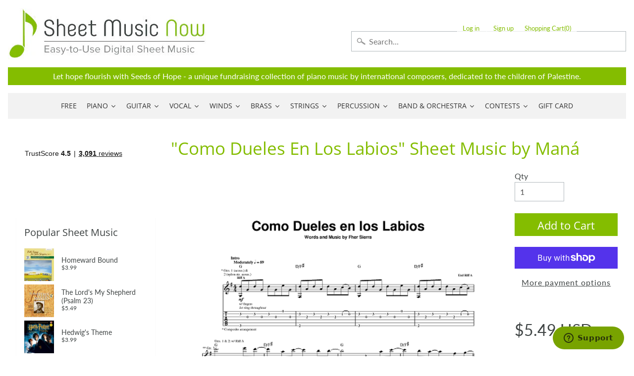

--- FILE ---
content_type: application/javascript; charset=utf-8
request_url: https://searchanise-ef84.kxcdn.com/preload_data.5r0x9H4G1g.js
body_size: 14699
content:
window.Searchanise.preloadedSuggestions=['as it was styles','christian music','melody bober','amazing grace','wynn-anne rossi','easy piano','mark hayes','tom petty','elton john','taylor swift','bohemian rhapsody','somewhere over the rainbow','beauty and the beast','over the rainbow','dennis alexander','annie\'s song','hallelujah cohen','dan coates','the digital real book part','christmas piano','guitar tab','carol matz','o holy night','james taylor','silent night','classical guitar','the beatles','star wars','you raise me up','eric clapton','let it be','heart and soul','john michael talbot','harry potter','i get a kick out of you','the prayer','stevie wonder','scarborough fair','john williams','rolling stones','pink floyd','what a wonderful world','how great thou art','billy joel','moonlight sonata','let it go','autumn leaves','laurence juber','mary did you know','martha mier','fly me to the moon','let it be beatles','mark hayes piano','my heart will go on','sleigh ride','moon river','bob dylan','carol of the bells','neil young','jesu joy of man\'s desiring','elvis presley','grateful dead','led zeppelin','canon in d','string quartet','have yourself a merry little christmas','wayfaring stranger','chick corea','city of stars','michael jackson','ave maria','imagine by john lennon','a whole new world','white christmas','dancing queen','jazz piano','clair de lune','leonard cohen hallelujah piano','someone like you','here comes the sun','pirates of the caribbean','bach prelude in c major','hedwig\'s theme','bridge over troubled water','god bless america','morning has broken','jackson browne','mozart turkish march','free sheet music','jingle bells','frank sinatra','can\'t help falling in love','real book','stand by me','on eagles wings','joni mitchell','zz top','van halen','brass quintet','barry manilow','ed sheeran perfect','rozsa ben hur','happy birthday','homeward bound','from a star is born','piano solo','doug smith','jingle bell rock','willie nelson','soon hee newbold','unchained melody','all of me john legend','in christ alone','hotel california','brian balmages','can you feel the love tonight','danny boy','jimmy buffett','music of the night','garth brooks','pink panther','ed sheeran','the shadow of your smile','la la land','bruce hornsby','ave maria schubert','in the garden','steely dan','river flows in you','richard smallwood','as time goes by','america the beautiful','broadway musicals','dream theater','hey jude','famous & fun','something in the orange','cole porter','hans zimmer','take me home country roads','piano man','all i want for christmas is you','fleetwood mac','bill evans','christmas piano and vocal','take five','digital real book','randy newman','the way you look tonight','bon jovi','wedding march','john denver','mariah carey','into the unknown','a million dreams','the old rugged cross','disney piano','house of the rising sun','linus and lucy','david bowie','organ sheet music','you\'ll never walk alone','i believe','oh happy day','van morrison','jim brickman','solid air records','the christmas song','brent edstrom','rudy wiedoeft','la vie en rose','the tragically hip','wynn-anne rossi piano','here i am lord','boogie woogie','duke ellington','someone to watch over me','beach boys','communication breakdown','silver bells','dream a little dream of me','let there be peace on earth','bee gees','my way','johnny cash','yesterday beatles','alto sax','alan jackson','part of your world','lex loizides','jesus loves me','both sides now','do you hear what i hear','your song','burt bacharach','rhapsody in blue','the greatest showman','elton john piano','rolling stones lead sheet','in my life','at last','send in the clowns','let it snow','stairway to heaven','flute solo','whitney houston','devil went down to georgia','make you feel my love','feliz navidad','george strait','just a closer walk with thee','my funny valentine','georgia on my mind','winter wonderland','organ music','shape of you','transposable sheet music','love story','be not afraid','josh groban','sweet caroline','nat king cole','fats waller','john p kee','vince gill','o come o come emmanuel','the throne room','string trio','the rose','vince guaraldi','lean on me','let it be the beatles','blue moon','les miserables','alan menken','diane warren','amazing grace my chains are gone','catherine rollin','the sound of silence','phil collins','summertime gershwin','feel robbie williams','david benoit','pachelbel canon in d','violin sheet music','this little light of mine','lord of the rings','the carpenters','guitar tab/vocal folio','canon in d pachelbel','his eye is on the sparrow','lady gaga','theme from','billie eilish','phantom of the opera','without you','moonlight serenade','it is well with my soul','green day','heaven bryan adams','liz story','beauty and the beast piano','to a wild rose','sing sing sing','jazz piano solo','kenny rogers','carole king','new york new york','my favorite things','john mayer','fur elise piano','backstreet boys','rod stewart','joy to the world','free sheet music for piano','dave brubeck','time after time','simple gifts','henry mancini','bryan adams','imperial march','swan lake','vocal selections','the water is wide','chopin nocturne','red hot chili peppers','gospel piano/vocal/chords','miles davis','jethro tull','a thousand years','give me jesus','oh holy night','richard clayderman','timothy brown','all the things you are','perfect ed sheeran','ariana grande','concert band','barbra streisand','jim croce','in the bleak midwinter','be thou my vision','the holy city','california dreamin','just the way you are','the piano guys','lin manuel miranda','iron maiden','mark knopfler','mary poppins','mike dowling','santa claus is coming to town','mamma mia','ennio morricone','lead sheet','a thousand years christina perri','bob seger','clarinet sheet music','dolly parton','cello and piano','you are my sunshine','once upon a december','paul simon','time to say goodbye','david foster','the girl from ipanema','quincy jones','jurassic park','tragically hip','ludovico einaudi','it had to be you','hit the road jack','george shearing','def leppard','valerie shields','rainbow connection','mary leaf','herbie hancock','tom waits','my foolish heart','neil diamond','ashokan farewell','sweet home alabama','in this very room','circle of life','moody blues','on the sunny side of the street','blue skies','luis miguel','you\'ve got a friend in me','sound of silence','memory cats','colors of the wind','deep purple','gordon lightfoot','dan coates easy piano','turkey in the straw','mary chapin carpenter','bass tab','accordion sheet music','when i fall in love','christmas piano solo','the entertainer','my love','last christmas','wish you were here','bruno mars','never enough','the lords prayer','james bond theme','be still my soul','o mio babbino caro','franco pisciotta','i\'ll be home for christmas','the lord\'s prayer','let it go from frozen','kevin olson','four strong winds','aretha franklin','john kander','autumn leaves for piano','dear evan hansen','don\'t stop believin','piano man billy joel','ain\'t misbehavin','lead sheets','elvis presley piano','ode to joy','waters of march','beyond the sea','the eagles','horace silver','the prayer celine dion andrea bocelli','piano duet','akira nishimura','the sound of music','air on the g string','taylor swift piano','sara bareilles','somewhere in time','paul williams','michel legrand','ray charles','george michael','away in a manger','we are the world','diana krall','alicia keys','lynyrd skynyrd','hank williams','harry nilsson','on the street where you live','star spangled banner','depeche mode','someone you loved','the little drummer boy','kenny chesney','battle hymn of the republic','i heard it through the grapevine','john brimhall','all i ask of you','hallelujah chorus','joseph lamb','the nearness of you','this is me','just the two of us','mack the knife','wind beneath my wings','piano guys','smashing pumpkins','george gershwin','warrior legacy','nature boy','george winston','marian mcpartland','country music','body and soul','lionel richie','steve green','anita baker','gospel piano','hopeless war','pure imagination','misty by erroll garner','bonnie raitt','bob marley','cry me a river','dennis alexander nocturnes','gordon goodwin','brian culbertson','kurt weill','brown eyed girl','the rose bette midler','irving berlin','west side story','the rolling stones','feeling good','alejandro sanz','i could have danced all night','what child is this','when the saints go marching in','blue christmas','always on my mind','michael w smith','christmas time is here','frosty the snowman','jon schmidt','on eagle\'s wings','canon in d piano','i got rhythm','hallelujah piano solo','castle on the hill','a whiter shade of pale','trombone quartet','drum sheet music','go tell it on the mountain','tennessee waltz','leonard cohen','tennessee whiskey','noel coward','tiny dancer','piano trio','how high the moon','the very thought of you','wichita lineman','chris tomlin','john lennon','little drummer boy','foo fighters','john barry','great is thy faithfulness','all blues','kirk franklin','imagine dragons','plaisir d\'amour','i will always love you','stormy weather','leroy anderson','bass guitar','steven curtis chapman','paul mccartney','remember me','the man i love','norah jones','sleepers awake','britney spears','how great is our god','eye of the tiger','we wish you a merry christmas','andrew lloyd webber','harp sheet music','teddy wilson','something by the beatles','shallow lady gaga','stop crying your heart out','dwight yoakam','count basie','bye bye blackbird','r kelly','you say','auld lang syne','violin and piano','god rest ye merry gentlemen','james bond','lauren daigle','planxty irwin','lullaby of birdland','i\'ll be seeing you','cat stevens','my way sinatra','scott joplin','the first noel','moscow 1941 brian balmages','elementary piano','simon and garfunkel','embraceable you','how deep is your love','night and day','game of thrones','fingerstyle guitar','nessun dorma','dean martin','john legend','mike garson','i dreamed a dream','sloop john b','ella fitzgerald','the star spangled banner','richard bradley','earth wind and fire','rush guitar tab','jimi hendrix','all you need is love','don\'t cry for me argentina','killing me softly','gloria estefan','tony bennett','satin doll','michael card','the digital real book','under the sea','happy together','have you ever seen the rain','begin the beguine','because he lives','flute and piano','jingle bells piano','the pink panther','bohemian rhapsody easy','cello sheet music','robben ford','robert vandall','precious lord take my hand','rocket man','bring him home','every breath you take','round midnight','among the clouds','janet jackson','david lee roth','wonderful merciful savior','you\'ve got a friend','shall star is born','we are the champions','i can only','somebody to love','blessed assurance','till there was you','since i fell for you','i only have eyes for you','linda ronstadt','almost like being in love','the garden','defying gravity','a song for you','the look of love','casting crowns','god only knows','creedence clearwater revival','halloween piano sheet music','best of broadway','johnny mercer','piano duets','dire straits','saxophone quartet','atlantis spies','al jarreau','keith green','but not for me','hunting wabbits','somewhere over the rainbow piano','christmas music','solo jazz piano','passacaglia piano','pearl jam','the swan','tom jones','fields of gold','jumpin jack flash','christina aguilera','ac dc','the amazon original movie cinderella','alto sax sheet music','shania twain','carlos santana','harry potter piano','peter gabriel','angels we have heard on high','i will survive','amy grant','sheet music viewer','tears in heaven','nina simone','chestnuts roasting on an open fire','joyce grill','rudolph the red-nosed reindeer','the impossible dream','luther vandross','days of the new','don henley','tea for two','the phantom of the opera','rockin around the christmas tree','always remember us this way','jesu joy of','nuvole bianche','joe bonamassa','accordion music','blue ridge reel','you belong to me','dance of the sugar plum fairy','piano 4 hands','while my guitar gently weeps','sher music','sound of music','try to remember','rachmaninoff piano','jerry garcia','girl from ipanema','fiddler on the roof','dave grusin','tori amos','homeward bound marta keen','classical piano','stephen sondheim','nothing else matters','never enough the greatest showman','andrea bocelli','thank you for the music','steve winwood','the entertainer piano','ireland call','merle haggard','anne murray','kenny loggins','star wars piano','cheek to cheek','gospel sheet music','wagon wheel darius rucker','third day','jungle dance','the prayer david foster','unanswered prayers','joseph f lamb','what a friend we have in jesus','it is well with my soul piano','where are you christmas','st louis blues','ain\'t no sunshine','purple rain','the doors','hedwigs theme','raul di blasio','you are so beautiful','organ solo christmas','christian piano music','lion king','wonderful tonight','what a wonderful world louis armstrong','appalachian hymn','secret garden','comet ride','music box dancer','how to train your dragon','fred hammond','angel eyes','cinema paradiso','toby keith','carrie underwood','i\'m gonna love me again','santa baby','i put a spell on you','on my own les miserables','simple man','a time for us','silent night piano','what i did for love','mary did you know piano','you make me feel so young','she used to be mine','patsy cline','smoke gets in your eyes','tom petty guitar tab','still still still','downton abbey','free bird','the first time ever i saw your face','you\'ll be in my heart','mean girls','epic the musical','dance monkey','go down moses','deck the halls','por una cabeza','guitar tab vocal folio','love of my life by queen','sam smith','leaving on a jet plane','american pie','go rest high on that mountain','how far i\'ll go','cant help falling in love','he\'s a pirate','here i am to worship','fire and rain','careless whisper','this masquerade','kenny wayne shepherd','god bless the','hello dolly','harvest moon','make me a channel of your peace','this land is your land','whisper not','it\'s the most wonderful time of the year','you don\'t know me','i see the light','christmas carols','andre previn','harry styles','black sabbath','have i told you lately that i love you','ukulele sheet music','from now on','2 pianos 4 hands','going home','hildegard von bingen','goodness of god','string orchestra','the christmas song chestnuts','john rutter','as the deer','system of a down','let it be piano','o come all ye faithful','i\'ll fly away','love of my life','that\'s all','john coltrane','moonlight in vermont','gymnopedie no 1','holly jolly christmas','hallelujah leonard cohen','elton john your song','kelly clarkson','one pair of hands','o holy night vocal solo','twila paris','nick cave','let it go frozen','donald fagen','come thou fount of every blessing','don williams','midnight blue','ruby tuesday','maybe this time','rock of ages','pat metheny','the wedding','softly and tenderly','back in black','one day at a time','mr bojangles','isn\'t she lovely','pasek and paul','it could happen to you','wild horses','deep river','midnight mission','hark the herald angels sing','give thanks','dust in the wind','toto africa','you need to calm down','on my own','george benson','remember me coco','sweet pumpkin','schindler\'s list','september song','above all','maple leaf rag','forever young','sweet little jesus boy','basin street blues','if you could read my mind','danny boy piano vocal','and i love you so','if i had you','dancing in the moonlight','locomotive breath','how deep is the ocean','melissa etheridge','sheryl crow','how do you keep the music playing','sweet home chicago','only you','at last etta james','ave maria schubert piano','mas que nada','i love you lord','classic festival solos','edvard grieg','penny lane','how can i keep from singing','samuel maykapar','have yourself a merry little christmas piano','hakuna matata','opera music','beethoven symphony','livin on a prayer','sentimental journey','smooth operator','when you say nothing at all','the lion sleeps tonight','recorder sheet music','the little mermaid','all by myself','big band','the wiz','jazz rags & blues','close to you','somewhere in my memory','sarah mclachlan','big note piano','5 finger piano','country roads','the letting go melissa etheridge','michael scott','california girls','drive my car','david wilcox','linkin park','bye bye love','avril lavigne','baby it\'s cold outside','george harrison','dimitri cervo','pomp and circumstance','you raise me up sheet music by josh groban','joe cocker','twinkle twinkle little star','the winner takes it all','moon river piano','charles strouse','bruce cockburn','the lord is my shepherd','doobie brothers','mad world','james newton howard','i love you','desperado eagles sheet music','handel messiah','don moen','all the way','o happy day','take it easy','feed the birds','ode to joy piano','go the distance','lady antebellum','kenny g','the best is yet to come','edelweiss piano','marvin gaye','macarthur park','suzuki violin','as time goes by piano','gabriel\'s oboe','how beautiful','we\'ve only just begun','james horner','children will listen','may it be','you dont know me','honky tonk women','organ solo','louis armstrong','great balls of fire','lamb of god','viva la vida','the lion king','rush guitar','sleigh ride piano','billie jean','eva cassidy','my one and only love','see you again','burn hamilton','keith jarrett','somewhere my love','jazz guitar','trans-siberian orchestra','alto saxophone','we need a little christmas','days of wine and roses','mary had a little lamb','watermelon man','take the a train','linus and lucy sheet music','once upon a time','barenaked ladies','lana del rey','blue bossa','i heard the bells on christmas day','madeleine dring','japanese pictures','clint black','the cure','she will be loved','green onions','because of you','nights in white satin','chris rea','people get ready','teach me tonight','sam cooke','new york state of mind','brian mcknight','john prine','cello quartet','shout to the lord','john scofield','one direction','bill withers','shaker song','orange colored sky','stormy monday','lynne cox','the beach boys','abdullah ibrahim','oscar peterson','nick drake','take on me','wynn anne rossi','endless love','holy ground','open the eyes of my heart','julio iglesias','they can\'t take that away from me','how deep the fathers love for us','chet atkins','lou reed','trumpet and piano','holy holy holy','la bamba','seven nation army','i say a little prayer','pop music','electric light orchestra','after the love has gone','moonlight sonata piano','my tribute','rudolph the red-nosed reindeer piano','songs my mother taught me','god bless the child','blue bayou','you will be found','arabian dreams','i left my heart in san francisco','riders on the storm','my girl','stone temple pilots','justin timberlake','awesome god','mia and sebastian\'s theme piano','art tatum','high school musical','la la land piano','in the presence of jehovah','jan kaspersen','my sweet lord','brass quartet','wade in the water','music genre','november rain','in the hall of the mountain king','i am the bread of life','and i love her','folsom prison blues','ozzy osbourne','dua lipa','herb alpert','suzuki cello','jule styne','what the world needs now','fur elise easy piano','michael brecker','for good','luck be a lady','randy travis','please come home for christmas','charlie parker','i\'ve got a crush on you','the christmas waltz','feels so good','stevie ray vaughan','for all we know','what are you doing the rest of your life','winter wonderland sheet music','the long and winding road','walking in memphis','more than words','we three kings','chris stapleton','boulevard of broken dreams','greatest showman','ben folds','what the world needs now is love','sheep may safely graze','skye boat song','you light up my life','stand by me by ben e king','twisted annie ross','the power of love','alexander hamilton','swan lake piano','yellow submarine','star trek','integrity music','total eclipse of the heart','clarinet solo','justin bieber','wagon wheel','star wars main theme piano','jeff beck','marche diabolique','sweet georgia brown','the dance garth brooks','on green dolphin street','goodbye yellow brick road','george duke','chaka khan','conway twitty','shenandoah piano','your love','carol king','cannonball adderley','i wonder as i wander','star spangled banner piano','double bass','old town road','luke combs','concerning hobbits','the holy city sheet music','olivia rodrigo','blue moon piano solo','peter paul and mary','my girl the temptations','robert schultz','a star is born','for once in my life','were you there','la paloma','jay althouse','dear theodosia','paint it black','fire dance','count on me','i will','little sunflower','star wars imperial march','you and me','o holy night piano sheet music','eugenie rocherolle','ballade pour adeline','being alive','norwegian wood','love is blue','antonio carlos jobim','up on the roof','second line','seasons of love','the who','seven spanish angels','thank you soldiers','hedwig\'s theme easy piano','sweet child of mine','to make you feel my love','irish traditional','keith urban','suicide is painless','down to the river to pray','bare necessities','classical gas','amarillo by morning','michael franks','blowin in the wind','i\'ve got you under my skin','april in paris','carol of the bells piano','love me tender','you go to my head','our love is here to stay','that\'s what friends are for','she loves me','beethoven piano sonatas','lewis capaldi','easy sheet music','astor piazzolla','gonna fly now','michael buble','rewrite the stars','dont stop believin','there will never be another you','it\'s beginning to look a like christmas','philip glass','chuck berry','bernard herrmann','diana ross','ring of fire','proud mary','old time rock and roll','when you wish upon a star','violin and cello','erroll garner','air supply','landslide fleetwood mac','to god be the glory','shallow piano','honeysuckle rose','on eagles wings by michael joncas','mood indigo','never gonna give you up','breath of heaven','thank you lord','human league','summer breeze','hold on','al green','peaceful easy feeling','from a distance','singing in the rain','carly simon','no doubt','mona lisa','your ways better','legend of zelda','bass clarinet','how great thou art piano','sophisticated lady','in a sentimental mood','hal leonard','al petteway','harry potter theme','french horn','eleanor rigby','what a beautiful name','blackbird beatles','cast your fate to the wind','somewhere only we know','feliz navidad sheet music','demi lovato','tenor sax','curtis mayfield','lani smith','true colors','mr blue sky','because you loved me','romeo and juliet','will the circle be unbroken','amis bell-tone','i can\'t give you anything but love','my romance','pennies from heaven','ill be home for christmas','along came betty','katy perry','happy days are here again','tom petty wildflowers','do re mi','the way we were','easy on me adele','fake book','caro mio ben','lynne latham','dance of the blessed spirits','little wing','red river valley','george jones','jonny lang','victory in jesus','abba i have a dream','that\'s life','thank you','crazy patsy cline','bring it on home to me','eagles hotel california','africa toto','after you\'ve gone','jerome kern','clair de lune debussy','singin in the rain','you and i','disney vocal','dat dere','right here waiting','where or when','the palms','richard marx','someday soon','when a man loves a woman','trumpet voluntary','bossa nova','he ain\'t heavy he\'s my brother','taking a chance on love','young at heart','knockin on heaven\'s door','ave maria gounod','hungarian dance no 5','teach your children','spain chick corea','day by day','merry christmas','spring can really hang you up the most','come together','into the arctic','thelonious monk','all my loving beatles','i\'ll walk with god','paul weller','natalie cole','carol matz christmas','say something','stay with me','joyful joyful','a night in tunisia','clarinet and piano','peace in the valley','year of the cat','stuart townend','stars and stripes forever','flight of the bumblebee','eric carmen','side by side','who am i','last date','moscow 1941 sheet music','mark hayes vocal','tell me why','speechless aladdin','somewhere out there','when the saints','old rugged cross','easy organ','so what','i\'m a believer','the tempest','three dog night','michala petri','i just called to say i love you','you\'re a mean one mr grinch','shape of my heart','jesus christ superstar','vivaldi four seasons','nanci griffith','john mellencamp','benny andersson','whiter shade of pale','one day','wings of a dove','jerry goldsmith','wave jobim','billy strayhorn','chicago band','feels like home','sabor a mi','in thé mood','collective soul','smoke on the water','sir duke','the bare necessities','christmas canon','don\'t know why','shiny stockings','mark hayes piano solo','autumn in new york','reba mcentire','crosby stills and nash','holy is his name','in my life beatles','americans we','once upon a dream','piano duet 4 hands','i am the bread of','sunrise sunset','reo speedwagon','tico tico','tchaikovsky piano','layla eric clapton','born to be wild','poor wayfaring stranger','black coffee','summer dances','boogie woogie bugle boy','viola solo','a thousand miles','bette midler','robbie williams','black crowes','eddie daniels','music pad','natural woman','my country tis of thee','olivia newton-john','i wish you love','creatures in the attic','call me the breeze','the weight','danny elfman','pride and prejudice','summer wind','crazy train','brent edstrom jazz','jennifer linn','long ago and far away','your song elton john','loch lomond','it\'s my life','lady madonna','carry on wayward son','moment of peace','o little town of bethlehem','here comes santa claus','panis angelicus','danny boy piano','the summer knows','can\'t take my eyes off you','chitty chitty bang bang','close to you carpenters','leonard cohen hallelujah','when a child is born','virgil fox','rush e','tina turner','open arms','light my fire','harold arlen','killing me softly with his song','chariots of fire','st prayer','love changes everything','think of me','candle in the wind','out here on my own','pretty woman','the rainbow connection','ronnie milsap','amazing grace piano solo','kiss the rain','bell carol rock','kate bush','baker street','city of stars piano','the prayer dan coates','national anthem','queen bohemian','i surrender all','alan walker','cantina band','the lord bless you and keep you','tequila sunrise','lascia ch\'io pianga','wonderful world','10,000 reasons bless the lord','roy orbison','some enchanted evening','glen campbell','brown sugar','strangers in the night','give us this day','i can see clearly now','don\'t get around much anymore','a dream is a wish your heart makes','joe sample','i saw her standing there','september by earth wind and fire','bad moon rising','messiah orchestral','and so it goes','be my love','dancing in the dark','secret love','chris isaak','shawn mendes','que sera sera','mary j blige','dan fogelberg','sunday morning','charlie puth','aint misbehavin','people need the lord','call me','everything happens to me','after the rain','oh susanna','mercy mercy mercy','against all odds','stella by starlight','comfortably numb','pie jesu','the music of the night webber','a change is gonna come','nickel creek','poor unfortunate souls','from top gun maverick','into the west','how deep the father\'s love for us','barry white','tommy emmanuel','roberto di marino','green green grass of home','high hopes','if i loved you','john williams piano','what is this thing called love','michael mcdonald','blue eyes crying in the rain','zombie tango','it came upon a midnight clear','let it be me','come thou fount','hava nagila','yesterday piano','with a little help from my friends','alan silvestri','when i\'m sixty four','disney easy piano','in the garden sheet music','hagood hardy','under pressure','desperado piano','cielito lindo','will you still love me tomorrow','this is halloween','willow weep for me','marc shaiman','for good wicked','i remember you','one moment in time','con te partiro','charlie brown','if i were a bell','twist and shout','sixteen tons','motley crue','you and the night and the music','surabaya johnny','love songs','paul anka','fernando ortega','blinding lights','holy spirit','hall and oates','at last etta','if ever i would leave you','alice in','windmills of your mind','baby mine','space oddity','firm roots','wish you were here pink floyd','we\'ll meet again','friends in low places','by the time i get to phoenix','zach bryan','coldplay piano','i\'ll see you in my dreams','o sole mio','al jackson jr','mustang sally','eine kleine nachtmusik','a foggy day','crazy little thing called love','chet baker','all i want for christmas','save your love for me','morning mood','beautiful love','miley cyrus','lost boy','kurt elling','elvis costello','daydream believer','where do i begin','dave matthews band','maybe i\'m amazed','pie jesu webber','rolling in the deep','nearer my god to thee','the shadows','i love paris','love is here to stay','tomorrow annie','all i have to do is dream','al di la','honky tonk','twenty one pilots','you are my hiding place','ticket to ride','you are mine','tears for fears','blues in the night','armed forces medley','james brown','create in me a clean heart','howard shore','long long time','after all','gilbert and sullivan','brian simpson','the kinks','so in love','rascal flatts','harry warren','walk on by','swing low sweet chariot','fairytale of new york','i saw the light','colour my world','merry christmas darling','fascinating rhythm','a man of no importance musicals','david gates','for the beauty of the earth','medieval kings','what child is this piano','attack of the killer tomatoes','we are family','red clay','the way it is','top of the world','never my love','but beautiful','christmas time is here vince guaraldi','sammy nestico','tim mcgraw','on the wings of a dove','my fair lady','bewitched bothered bewildered','when we all get to heaven','erling b','john fogerty','from a jack to a king','shake it off','three little birds','allman brothers band','bobby darin','david carr glover','the scientist','those were the days','kiss me','melody bober grand solos for piano','duran duran','married life','just one of those things','brad paisley','do it again','bad company','alanis morissette','memories maroon 5','the wedding abdullah ibrahim','guys and dolls','arabian dances','soul man','jack johnson','vincent don mclean','anne of green gables','i should care','danse macabre','i wish','rock around the clock','true love','happy by pharrell williams','on the road again','johnny b goode','all through the night','hopelessly devoted to you','the police','like a rolling stone','our father','bach prelude in c','stevie nicks','chris cornell','puff the magic dragon','puttin on the ritz','buddy holly','without a song','one bread one body','everything i do i do it for you','you are the sunshine of my life','the cars','the river','speak softly love','you must believe in spring','c jam blues','the hobbit','arabian nights','under the boardwalk','full orchestra','beulah land','brother can you spare a dime','love theme','jack gale','friend like me','for unto us a child is born','yann tiersen','what a fool believes','it might as well be spring','why me lord','mike garson piano','i can\'t make you love me','annies song','nice work if you can get it','make the man love me','londonderry air','martina mcbride','henry purcell','waylon jennings','big band score','grandma got run over by a reindeer','richard rodgers','vaughan williams','raindrops keep falling on my head','jessica simpson','drift away','anitras dance','breaking up is hard to do','if i only had a brain','love letters','saint saens','times of your life','so far away','marc anthony','de lune piano','faith hill','rock bottom','that old black magic','sweet child o mine','donna summer','charlie brown christmas','piano solo hymns','arthur\'s theme','golden hour','take my breath away','we will rock you','more than you know','lush life','bb king','mission impossible theme','lotta love','goo goo dolls','kenny wheeler','to love somebody','kevin costley','just as i am','todd rundgren','dave matthews','guns n roses','under my skin','ding dong merrily on high','waltz of the flowers','bob berg','sparks brian balmages','golden slumbers','toni braxton','judy collins','good times','life on mars','medieval wars','the mission','intermediate piano','i want to hold your hand','i have nothing','warren zevon','little girl blue','oceans where feet may fail','enrico pieranunzi','alice cooper','i can\'t stop loving you','summertime gershwin piano','don\'t stop me now','time in a bottle','oh what a beautiful','judy garland','celtic alleluia','dixie chicks','another day of sun','come fly with me','enrique iglesias','the band','game of thrones piano','havana by camila cabello','hoagy carmichael','josie and the pussycats','dan coates christmas','jazz alto sax sheet music','david lanz','neil sedaka','spanish eyes','homeward bound simon & garfunkel','precious lord','way maker','goin home','porcupine tree','lara\'s theme','bohemian rhapsody piano/vocal/chords','duke ellington sheet music','happy birthday to you','addams family','etta james','dessa rose','roger williams','amy winehouse','frank wildhorn','wes montgomery','my baby just cares for me','thriller michael jackson','pet shop boys','i got a name','fast car','take five dave brubeck','sunshine of your love','i thought about you','just in time','easy on me','when october goes','a house is not a home','joe jackson','the weeknd','fools rush in','wizard of oz','the notebook','somebody to love by queen','respect aretha franklin','brahms lullaby','fairest lord jesus','anything you can do','phantom of the opera sheet music','oh pretty woman','stephen schwartz','jan garbarek','our house','chopin waltz','regina spektor','viking soon hee newbold','nocturne chopin','turn turn turn','put your hand in the hand','beat it','speak low','the jazz police','a nightingale sang in berkeley square','the dance','jazz blues','ghost riders in the sky','carry on','dionne warwick','stephen stills','turn your eyes upon jesus','the gambler','michelle by beatles','an american in paris','andy williams','boz scaggs','jazz ensemble','sister golden hair','guitar tab folio','tripping daisy','jurassic park theme piano solo','sympathy for the devil','what was i made for','diamond rio','loving you','this is me greatest showman','into the woods','steve vai','alice in wonderland','you\'ll never know','silver bells piano','on this day','samba pa ti','watch what happens','donny hathaway','i need you','christmas sheet music','simon & garfunkel','blueberry hill','i walk the line','you\'re still the one','i will wait for you','mariage d\'amour','gin blossoms','manhattan transfer','thine is the glory','abide with me','last date floyd cramer','vivaldi violin concerto','you stepped out of a dream','to the sky','larry clark','michael bolton','king of the road','close your eyes','bless this house','be my baby','jerry lee lewis','twilight time','ol man river','if tomorrow never comes','the joker','uptown funk','be not afraid dufford','cabaret piano','fly me to the moon vocal','love for sale','get back','gospel music','gary moore','all hail the power of jesus name','trombone solos','euphonium solo','crocodile rock','max richter','dr hook','joe lovano','lady in red','i want it that way','come and get your love','beauty and the beast easy piano','stardust by hoagy carmichael','my funny valentine piano','alison krauss','makin whoopee','you\'ll be back','christmas carol','edition john can you feel the love tonight','brandi carlile','climb ev\'ry mountain','a mighty fortress is our god','when i was your man','brian wilson','scotland the brave','chim chim cher-ee','what are you doing new years eve','all the things she said','a whole new world easy piano','peggy lee','stars fell on alabama','across the universe','coventry carol','city of new orleans','we don\'t talk about bruno','theme from the','me and bobby mcgee','jazz combo','against the wind','latin piano','march of the','vonda shepard'];